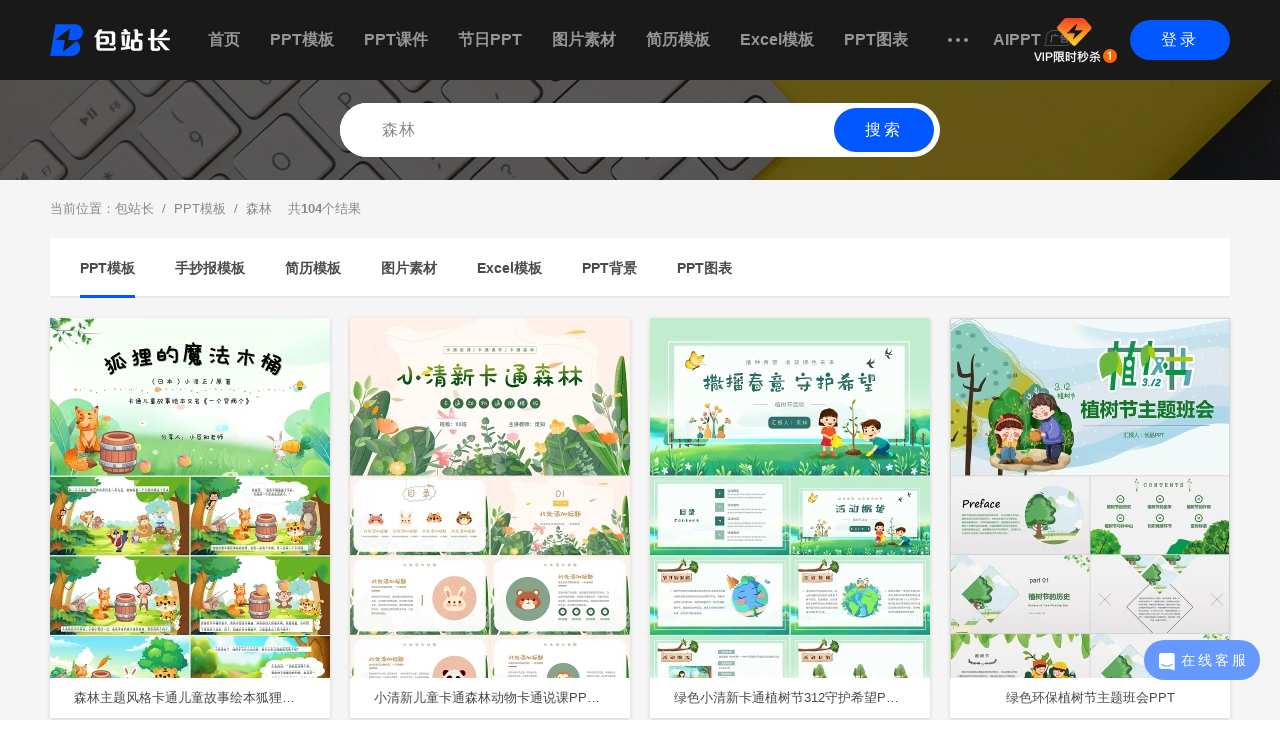

--- FILE ---
content_type: text/html;charset=utf-8
request_url: https://www.511doc.com/ppttag/senlin/
body_size: 7593
content:

<!DOCTYPE html> <html lang="en"> <head> <meta charset="UTF-8"> <title>森林PPT模板 - 包站长</title> <meta name="keywords" content="森林PPT" /> <meta name="description" content="包站长提供精美优秀的森林PPT模板，森林PPT背景，森林PPT素材下载。更多关于森林主题PPT模板，就来包站长PPT模板网。" /> <link rel="stylesheet" href="//static.511doc.com/css/global.v1.0.1.css" /> <link rel="stylesheet" href="//static.511doc.com/css/search.v1.1.0.css" /> <script type="text/javascript" src="//static.511doc.com/js/global.v1.0.8.js"></script></head> <body><script type="text/javascript">var bzz = {};bzz.PageCode		= '120';bzz.startLoadTime	= (new Date()).getTime();bzz.exeTime			= '0';bzz.url				= 'https://www.511doc.com/ppttag/senlin/';bzz.refer			= '';bzz.pid				= '0';</script> <!--top_nav_style:空或1：显示分类导航2：显示搜索框3：输出自定义标题--><!--头部(公共) start--> <link rel="stylesheet" href="//static.511doc.com/css/top.v1.0.7.css" /> <div id="top" class="top fn16"> <div id="top-content" class="top-content center pr"> <a href="//www.511doc.com/" class="block pa top-logo-a" ><img src="//static.511doc.com/images/logo@2x.png" alt="包站长" wdith="120" height="32" /></a> <!--top_nav_style = 1--><ul class="top-nav iblock"> <li class="top-nav-li" ><a href="//www.511doc.com/">首页</a></li> <li class="top-nav-li" ><a href="//www.511doc.com/pptmuban/">PPT模板</a></li> <li class="top-nav-li" ><a href="//www.511doc.com/pptkejian/">PPT课件</a></li> <li class="top-nav-li" ><a href="//www.511doc.com/pptjieri/">节日PPT</a></li> <li class="top-nav-li" ><a href="//www.511doc.com/tupian/">图片素材</a><!--<i class="tupian-free">免费</i>--></li> <li class="top-nav-li" ><a href="//www.511doc.com/jianli/">简历模板</a></li> <li class="top-nav-li" ><a href="//www.511doc.com/biaoge/">Excel模板</a></li> <li class="top-nav-li" ><a href="//www.511doc.com/ppttubiao/">PPT图表</a></li> <!--			<li class="top-nav-li" ><a href="/?m=Location&href=https://www.51mo.com/photos/" target="_blank">版权图片</a></li>--> <li class="top-nav-li dots"> <a href="javascript:void(0);">&nbsp;</a> <div class="more-category-box pa"> <div class="top-nav-jiantou"></div> <ul> <!--						<li><a href="//www.511doc.com/ppttubiao/">PPT图表</a></li>--> <li><a href="//www.511doc.com/shouchaobao/">手抄报模板</a></li> <li><a href="//www.511doc.com/pptbeijing/">PPT背景</a></li> </ul> </div> </li> <li class="top-nav-li" ><a href="https://www.molishe.com/aippt/?from=511doc&fromPage=header">AIPPT<img style="transform: translateY(1px);padding-left: 3px" width="32" src='//static.511doc.com/images/511doc-head-ad.png' /></a></li> </ul> <!--top_nav_style = 2--><div class="top-user-img-box-vip pa" style="margin-right: 60px;"> <a target="_blank"  href="//www.511doc.com/?m=Pay&a=pay&t=0"><img src="//static.511doc.com/images/top/icon-toubuVIP@2x.png" width="83px" alt=""></a> </div><!--登录按钮--> <a href="javascript:;" onclick="layerOpen('https://www.511doc.com/?m=LoginLayer&ajax=1&pid=',{'width':'400px','height':'300px'})" class="bzz-btn btn-login pa">登录</a></div> </div> <!--头部(公共) end--> <!--///////////////////////////////////////////////////////////--><script type="text/javascript">bzz.keyword         = "森林";bzz.keyword_id      = "0";bzz.search_result   = "104";</script> <!--页面主体 start--> <div id="main" class="main oh"> <!--search-box--> <div class="search-box banner-search-box pr"><link rel="stylesheet" href="//static.511doc.com/css/search-input.v1.0.2.css"> <div class="search-input-box pa"> <input type="text" class="search-input" id="search-keyword" placeholder="请输入关键词" data-plate-id="1" value="森林" /> <a href="javascript:void(0);" class="bzz-btn banner-search-btn pa">搜索</a></div></div> <div class="main-content"> <div class="category-nav"> <div class="bread-crumb">当前位置：<a href="/">包站长</a>&nbsp;&nbsp;/&nbsp;&nbsp;<a href="//www.511doc.com/pptmuban/">PPT模板</a>&nbsp;&nbsp;/&nbsp;&nbsp;森林&nbsp;&nbsp;&nbsp;&nbsp;共<b>104</b>个结果</div><link rel="stylesheet" href="//static.511doc.com/css/commonCategory.v1.0.4.css" /> <div class="category-box oh"> <div class="category-master-box"> <ul><!--搜索页切换分类--> <li class="on" > <a  href="//www.511doc.com/ppttag/senlin/" >PPT模板</a> <div class="nav-underline"></div> </li><!--搜索页切换分类--> <li  > <a  href="//www.511doc.com/shouchaobaotag/senlin/" >手抄报模板</a> <div class="nav-underline"></div> </li><!--搜索页切换分类--> <li  > <a  href="//www.511doc.com/jianlitag/senlin/" >简历模板</a> <div class="nav-underline"></div> </li><!--搜索页切换分类--> <li  > <a  href="//www.511doc.com/tupiantag/senlin/" >图片素材</a> <div class="nav-underline"></div> </li><!--搜索页切换分类--> <li  > <a  href="//www.511doc.com/biaogetag/senlin/" >Excel模板</a> <div class="nav-underline"></div> </li><!--搜索页切换分类--> <li  > <a  href="//www.511doc.com/ppttag/n-beijing/senlin.html" >PPT背景</a> <div class="nav-underline"></div> </li><!--搜索页切换分类--> <li  > <a  href="//www.511doc.com/ppttag/n-tubiao/senlin.html" >PPT图表</a> <div class="nav-underline"></div> </li></ul> </div></div></div> <!--拼团导航--> <!--<a href="//www.511doc.com/?m=tuangou" target="_blank"> <div class="groupbuy-nav" onclick="goPinTuan('category_search')"> </div> </a>-->	<link rel="stylesheet" href="//static.511doc.com/css/pic-item-list.v1.0.8.css" /><div class="pic-item-list oh"><ul><li class="pic-item-box pic-item1-box" data-id="511201"> <a target="_blank" href="//www.511doc.com/ppt/511201.html"> <div class="pic-item-image pr"> <div class="pic-hover-mask pa opacity-7 none"></div> <div class="pic-item-btn pa none"> <object><a href="//www.511doc.com/download_2_511201.html" target="_blank" class="bzz-btn pic-item-list-download-btn pa">立即下载</a></object> <object><a href="javascript:;" onclick="collect(511201,2,this)" class="bzz-btn pic-item-list-fav-btn pa">&nbsp;</a></object> </div><!--使用异步加载--> <span> <img class="lazyload" data-original="//img-bs.511doc.com/preview/templet/00/00/74/63/T-746334-8DF60EAB.jpg?x-bd-image-process=resize,m_lfit,w_280" src="//static.511doc.com/images/lazy-blank.png" alt="森林主题风格卡通儿童故事绘本狐狸的魔法木桶静态课件PPT我是一只小兔子儿童绘本" /> </span></div> </a> <input type="hidden" class="pr-data" data-weight="26.670" data-pr="516.060"  data-expr="542.730" /> <a class="pic-title-box pic-title overflow-text" href="//www.511doc.com/ppt/511201.html" target="_blank">森林主题风格卡通儿童故事绘本狐狸的魔法木桶静态课件PPT我是一只小兔子儿童绘本</a> </li><li class="pic-item-box pic-item1-box" data-id="519127"> <a target="_blank" href="//www.511doc.com/ppt/519127.html"> <div class="pic-item-image pr"> <div class="pic-hover-mask pa opacity-7 none"></div> <div class="pic-item-btn pa none"> <object><a href="//www.511doc.com/download_2_519127.html" target="_blank" class="bzz-btn pic-item-list-download-btn pa">立即下载</a></object> <object><a href="javascript:;" onclick="collect(519127,2,this)" class="bzz-btn pic-item-list-fav-btn pa">&nbsp;</a></object> </div><!--使用异步加载--> <span> <img class="lazyload" data-original="//img-bs.511doc.com/preview/templet/00/00/77/60/T-776002-72170A65.jpg?x-bd-image-process=resize,m_lfit,w_280" src="//static.511doc.com/images/lazy-blank.png" alt="小清新儿童卡通森林动物卡通说课PPT模板" /> </span></div> </a> <input type="hidden" class="pr-data" data-weight="26.910" data-pr="295.020"  data-expr="321.930" /> <a class="pic-title-box pic-title overflow-text" href="//www.511doc.com/ppt/519127.html" target="_blank">小清新儿童卡通森林动物卡通说课PPT模板</a> </li><li class="pic-item-box pic-item1-box" data-id="519523"> <a target="_blank" href="//www.511doc.com/ppt/519523.html"> <div class="pic-item-image pr"> <div class="pic-hover-mask pa opacity-7 none"></div> <div class="pic-item-btn pa none"> <object><a href="//www.511doc.com/download_3_519523.html" target="_blank" class="bzz-btn pic-item-list-download-btn pa">立即下载</a></object> <object><a href="javascript:;" onclick="collect(519523,3,this)" class="bzz-btn pic-item-list-fav-btn pa">&nbsp;</a></object> </div><!--使用异步加载--> <span> <img class="lazyload" data-original="//img-bs.511doc.com/preview/templet/00/00/78/06/T-780673-4DB4A2E2.jpg?x-bd-image-process=resize,m_lfit,w_280" src="//static.511doc.com/images/lazy-blank.png" alt="绿色小清新卡通植树节312守护希望PPT模板" /> </span></div> </a> <input type="hidden" class="pr-data" data-weight="16.210" data-pr="264.630"  data-expr="280.840" /> <a class="pic-title-box pic-title overflow-text" href="//www.511doc.com/ppt/519523.html" target="_blank">绿色小清新卡通植树节312守护希望PPT模板</a> </li><li class="pic-item-box pic-item1-box" data-id="202388"> <a target="_blank" href="//www.511doc.com/ppt/202388.html"> <div class="pic-item-image pr"> <div class="pic-hover-mask pa opacity-7 none"></div> <div class="pic-item-btn pa none"> <object><a href="//www.511doc.com/download_3_202388.html" target="_blank" class="bzz-btn pic-item-list-download-btn pa">立即下载</a></object> <object><a href="javascript:;" onclick="collect(202388,3,this)" class="bzz-btn pic-item-list-fav-btn pa">&nbsp;</a></object> </div><!--使用异步加载--> <span> <img class="lazyload" data-original="//img-bs.511doc.com/Templet/00/24/19/86/241986_edf5916473171c14f013771edd8aa9db_1365x.jpg?x-bd-image-process=resize,m_lfit,w_280" src="//static.511doc.com/images/lazy-blank.png" alt="绿色环保植树节主题班会PPT" /> </span></div> </a> <input type="hidden" class="pr-data" data-weight="16.210" data-pr="264.360"  data-expr="280.570" /> <a class="pic-title-box pic-title overflow-text" href="//www.511doc.com/ppt/202388.html" target="_blank">绿色环保植树节主题班会PPT</a> </li><li class="pic-item-box pic-item1-box" data-id="509044"> <a target="_blank" href="//www.511doc.com/ppt/509044.html"> <div class="pic-item-image pr"> <div class="pic-hover-mask pa opacity-7 none"></div> <div class="pic-item-btn pa none"> <object><a href="//www.511doc.com/download_2_509044.html" target="_blank" class="bzz-btn pic-item-list-download-btn pa">立即下载</a></object> <object><a href="javascript:;" onclick="collect(509044,2,this)" class="bzz-btn pic-item-list-fav-btn pa">&nbsp;</a></object> </div><!--使用异步加载--> <span> <img class="lazyload" data-original="//img-bs.511doc.com/preview/templet/00/00/73/27/T-732781-CE2A2EFF.jpg?x-bd-image-process=resize,m_lfit,w_280" src="//static.511doc.com/images/lazy-blank.png" alt="简约人教版语文五年级上册教学课件说课通用PPT模板" /> </span></div> </a> <input type="hidden" class="pr-data" data-weight="16.210" data-pr="254.040"  data-expr="270.250" /> <a class="pic-title-box pic-title overflow-text" href="//www.511doc.com/ppt/509044.html" target="_blank">简约人教版语文五年级上册教学课件说课通用PPT模板</a> </li><li class="pic-item-box pic-item1-box miz-ad"> <div class="item-box-mizPPT" data-url="https%3A%2F%2Fwww.51miz.com%2Fs-ppt%2F%E6%A3%AE%E6%9E%97.html%3Ffrom%3D511doc%26fromPage%3Dsearch"> <div class="img-box"> <img alt="" title="" class="lazyload" src="//static.511doc.com/image/lz.gif" data-original="//imgs-qn.51miz.com/preview/templet/00/00/91/10/T-911070-69CAAFDA.jpg?imageMogr2/format/webp|imageMogr2/thumbnail/280x"/> </div> <div class="search-word-box"> <span class="search-word-download" href="javascript:;" target="_blank">更多精选</span> </div> <div class="re">广告</div> </div> </li><li class="pic-item-box pic-item1-box miz-ad"> <div class="item-box-mizPPT" data-url="https%3A%2F%2Fwww.51miz.com%2Fs-ppt%2F%E6%A3%AE%E6%9E%97.html%3Ffrom%3D511doc%26fromPage%3Dsearch"> <div class="img-box"> <img alt="" title="" class="lazyload" src="//static.511doc.com/image/lz.gif" data-original="//imgs-qn.51miz.com/preview/templet/00/00/91/07/T-910719-AC091365.jpg?imageMogr2/format/webp|imageMogr2/thumbnail/280x"/> </div> <div class="search-word-box"> <span class="search-word-download" href="javascript:;" target="_blank">更多精选</span> </div> <div class="re">广告</div> </div> </li><li class="pic-item-box pic-item1-box" data-id="528798"> <a target="_blank" href="//www.511doc.com/ppt/528798.html"> <div class="pic-item-image pr"> <div class="pic-hover-mask pa opacity-7 none"></div> <div class="pic-item-btn pa none"> <object><a href="//www.511doc.com/download_2_528798.html" target="_blank" class="bzz-btn pic-item-list-download-btn pa">立即下载</a></object> <object><a href="javascript:;" onclick="collect(528798,2,this)" class="bzz-btn pic-item-list-fav-btn pa">&nbsp;</a></object> </div><!--使用异步加载--> <span> <img class="lazyload" data-original="//img-bs.511doc.com/preview/templet/00/00/88/03/T-880352-B57D5573.jpg?x-bd-image-process=resize,m_lfit,w_280" src="//static.511doc.com/images/lazy-blank.png" alt="绿色清新水彩卡通奇妙的动物认识动物动态PPT" /> </span></div> </a> <input type="hidden" class="pr-data" data-weight="16.210" data-pr="236.390"  data-expr="252.600" /> <a class="pic-title-box pic-title overflow-text" href="//www.511doc.com/ppt/528798.html" target="_blank">绿色清新水彩卡通奇妙的动物认识动物动态PPT</a> </li><li class="pic-item-box pic-item1-box" data-id="200925"> <a target="_blank" href="//www.511doc.com/ppt/200925.html"> <div class="pic-item-image pr"> <div class="pic-hover-mask pa opacity-7 none"></div> <div class="pic-item-btn pa none"> <object><a href="//www.511doc.com/download_1_200925.html" target="_blank" class="bzz-btn pic-item-list-download-btn pa">立即下载</a></object> <object><a href="javascript:;" onclick="collect(200925,1,this)" class="bzz-btn pic-item-list-fav-btn pa">&nbsp;</a></object> </div><!--使用异步加载--> <span> <img class="lazyload" data-original="//img-bs.511doc.com/Templet/00/15/75/21/157521_93dab1d9b0c032a6f25294f6148a7f50_1365x.jpg?x-bd-image-process=resize,m_lfit,w_280" src="//static.511doc.com/images/lazy-blank.png" alt="绿色环保从我做起环境保护环保教育卡通精美PPT模板" /> </span></div> </a> <input type="hidden" class="pr-data" data-weight="16.210" data-pr="234.440"  data-expr="250.650" /> <a class="pic-title-box pic-title overflow-text" href="//www.511doc.com/ppt/200925.html" target="_blank">绿色环保从我做起环境保护环保教育卡通精美PPT模板</a> </li><li class="pic-item-box pic-item1-box" data-id="531281"> <a target="_blank" href="//www.511doc.com/ppt/531281.html"> <div class="pic-item-image pr"> <div class="pic-hover-mask pa opacity-7 none"></div> <div class="pic-item-btn pa none"> <object><a href="//www.511doc.com/download_1_531281.html" target="_blank" class="bzz-btn pic-item-list-download-btn pa">立即下载</a></object> <object><a href="javascript:;" onclick="collect(531281,1,this)" class="bzz-btn pic-item-list-fav-btn pa">&nbsp;</a></object> </div><!--使用异步加载--> <span> <img class="lazyload" data-original="//img-bs.511doc.com/preview/templet/00/00/90/80/T-908063-4FD72F49.jpg?x-bd-image-process=resize,m_lfit,w_280" src="//static.511doc.com/images/lazy-blank.png" alt="高级感欧美风森林云雾缭绕商业项目计划书PPT" /> </span></div> </a> <input type="hidden" class="pr-data" data-weight="26.670" data-pr="211.610"  data-expr="238.280" /> <a class="pic-title-box pic-title overflow-text" href="//www.511doc.com/ppt/531281.html" target="_blank">高级感欧美风森林云雾缭绕商业项目计划书PPT</a> </li><li class="pic-item-box pic-item1-box" data-id="237387"> <a target="_blank" href="//www.511doc.com/ppt/237387.html"> <div class="pic-item-image pr"> <div class="pic-hover-mask pa opacity-7 none"></div> <div class="pic-item-btn pa none"> <object><a href="//www.511doc.com/download_2_237387.html" target="_blank" class="bzz-btn pic-item-list-download-btn pa">立即下载</a></object> <object><a href="javascript:;" onclick="collect(237387,2,this)" class="bzz-btn pic-item-list-fav-btn pa">&nbsp;</a></object> </div><!--使用异步加载--> <span> <img class="lazyload" data-original="//img-bs.511doc.com/Templet/00/15/85/12/158512_d4a6f940aa1d3933b579d303d4e99a82_1365x.jpg?x-bd-image-process=resize,m_lfit,w_280" src="//static.511doc.com/images/lazy-blank.png" alt="绿色卡通森林防火人人有责小学生安全主题教育班会动态PPT模板" /> </span></div> </a> <input type="hidden" class="pr-data" data-weight="27.280" data-pr="207.420"  data-expr="234.700" /> <a class="pic-title-box pic-title overflow-text" href="//www.511doc.com/ppt/237387.html" target="_blank">绿色卡通森林防火人人有责小学生安全主题教育班会动态PPT模板</a> </li><li class="pic-item-box pic-item1-box" data-id="532096"> <a target="_blank" href="//www.511doc.com/ppt/532096.html"> <div class="pic-item-image pr"> <div class="pic-hover-mask pa opacity-7 none"></div> <div class="pic-item-btn pa none"> <object><a href="//www.511doc.com/download_2_532096.html" target="_blank" class="bzz-btn pic-item-list-download-btn pa">立即下载</a></object> <object><a href="javascript:;" onclick="collect(532096,2,this)" class="bzz-btn pic-item-list-fav-btn pa">&nbsp;</a></object> </div><!--使用异步加载--> <span> <img class="lazyload" data-original="//img-bs.511doc.com/preview/templet/00/00/91/17/T-911733-47E5666E.jpg?x-bd-image-process=resize,m_lfit,w_280" src="//static.511doc.com/images/lazy-blank.png" alt="手绘插画风同描生态之美共建生态家园生态文明宣传培训课件PPT" /> </span></div> </a> <input type="hidden" class="pr-data" data-weight="16.210" data-pr="212.780"  data-expr="228.990" /> <a class="pic-title-box pic-title overflow-text" href="//www.511doc.com/ppt/532096.html" target="_blank">手绘插画风同描生态之美共建生态家园生态文明宣传培训课件PPT</a> </li><li class="pic-item-box pic-item1-box" data-id="200921"> <a target="_blank" href="//www.511doc.com/ppt/200921.html"> <div class="pic-item-image pr"> <div class="pic-hover-mask pa opacity-7 none"></div> <div class="pic-item-btn pa none"> <object><a href="//www.511doc.com/download_1_200921.html" target="_blank" class="bzz-btn pic-item-list-download-btn pa">立即下载</a></object> <object><a href="javascript:;" onclick="collect(200921,1,this)" class="bzz-btn pic-item-list-fav-btn pa">&nbsp;</a></object> </div><!--使用异步加载--> <span> <img class="lazyload" data-original="//img-bs.511doc.com/Templet/00/15/82/78/158278_e6985b9630c2f4e21251aee8fcce3a85_1365x.jpg?x-bd-image-process=resize,m_lfit,w_280" src="//static.511doc.com/images/lazy-blank.png" alt="环境保护共享文明环保公益绿色小清晰手绘风主题班会PPT" /> </span></div> </a> <input type="hidden" class="pr-data" data-weight="16.210" data-pr="209.490"  data-expr="225.700" /> <a class="pic-title-box pic-title overflow-text" href="//www.511doc.com/ppt/200921.html" target="_blank">环境保护共享文明环保公益绿色小清晰手绘风主题班会PPT</a> </li><li class="pic-item-box pic-item1-box" data-id="519055"> <a target="_blank" href="//www.511doc.com/ppt/519055.html"> <div class="pic-item-image pr"> <div class="pic-hover-mask pa opacity-7 none"></div> <div class="pic-item-btn pa none"> <object><a href="//www.511doc.com/download_2_519055.html" target="_blank" class="bzz-btn pic-item-list-download-btn pa">立即下载</a></object> <object><a href="javascript:;" onclick="collect(519055,2,this)" class="bzz-btn pic-item-list-fav-btn pa">&nbsp;</a></object> </div><!--使用异步加载--> <span> <img class="lazyload" data-original="//img-bs.511doc.com/preview/templet/00/00/77/51/T-775123-CE9163C1.jpg?x-bd-image-process=resize,m_lfit,w_280" src="//static.511doc.com/images/lazy-blank.png" alt="教师说课绿色儿童小清新卡通动物森林卡通说课通用PPT模板" /> </span></div> </a> <input type="hidden" class="pr-data" data-weight="26.910" data-pr="198.020"  data-expr="224.930" /> <a class="pic-title-box pic-title overflow-text" href="//www.511doc.com/ppt/519055.html" target="_blank">教师说课绿色儿童小清新卡通动物森林卡通说课通用PPT模板</a> </li><li class="pic-item-box pic-item1-box" data-id="498336"> <a target="_blank" href="//www.511doc.com/ppt/498336.html"> <div class="pic-item-image pr"> <div class="pic-hover-mask pa opacity-7 none"></div> <div class="pic-item-btn pa none"> <object><a href="//www.511doc.com/download_2_498336.html" target="_blank" class="bzz-btn pic-item-list-download-btn pa">立即下载</a></object> <object><a href="javascript:;" onclick="collect(498336,2,this)" class="bzz-btn pic-item-list-fav-btn pa">&nbsp;</a></object> </div><!--使用异步加载--> <span> <img class="lazyload" data-original="//img-bs.511doc.com/preview/templet/00/00/58/53/T-585349-6B06A047.jpg?x-bd-image-process=resize,m_lfit,w_280" src="//static.511doc.com/images/lazy-blank.png" alt="唯美梦幻手绘插画森林与鹿视频背景小清新动物日卡通说课PPT" /> </span></div> </a> <input type="hidden" class="pr-data" data-weight="26.670" data-pr="195.360"  data-expr="222.030" /> <a class="pic-title-box pic-title overflow-text" href="//www.511doc.com/ppt/498336.html" target="_blank">唯美梦幻手绘插画森林与鹿视频背景小清新动物日卡通说课PPT</a> </li><li class="pic-item-box pic-item1-box" data-id="528788"> <a target="_blank" href="//www.511doc.com/ppt/528788.html"> <div class="pic-item-image pr"> <div class="pic-hover-mask pa opacity-7 none"></div> <div class="pic-item-btn pa none"> <object><a href="//www.511doc.com/download_2_528788.html" target="_blank" class="bzz-btn pic-item-list-download-btn pa">立即下载</a></object> <object><a href="javascript:;" onclick="collect(528788,2,this)" class="bzz-btn pic-item-list-fav-btn pa">&nbsp;</a></object> </div><!--使用异步加载--> <span> <img class="lazyload" data-original="//img-bs.511doc.com/preview/templet/00/00/88/02/T-880270-09DA1967.jpg?x-bd-image-process=resize,m_lfit,w_280" src="//static.511doc.com/images/lazy-blank.png" alt="蓝色卡通认识动物奇妙的动物世界主题PPT模板" /> </span></div> </a> <input type="hidden" class="pr-data" data-weight="16.210" data-pr="193.750"  data-expr="209.960" /> <a class="pic-title-box pic-title overflow-text" href="//www.511doc.com/ppt/528788.html" target="_blank">蓝色卡通认识动物奇妙的动物世界主题PPT模板</a> </li><li class="pic-item-box pic-item1-box" data-id="519011"> <a target="_blank" href="//www.511doc.com/ppt/519011.html"> <div class="pic-item-image pr"> <div class="pic-hover-mask pa opacity-7 none"></div> <div class="pic-item-btn pa none"> <object><a href="//www.511doc.com/download_2_519011.html" target="_blank" class="bzz-btn pic-item-list-download-btn pa">立即下载</a></object> <object><a href="javascript:;" onclick="collect(519011,2,this)" class="bzz-btn pic-item-list-fav-btn pa">&nbsp;</a></object> </div><!--使用异步加载--> <span> <img class="lazyload" data-original="//img-bs.511doc.com/preview/templet/00/00/77/47/T-774719-B0967770.jpg?x-bd-image-process=resize,m_lfit,w_280" src="//static.511doc.com/images/lazy-blank.png" alt="绿色儿童小清新卡通说课卡通森林动物通用PPT模板" /> </span></div> </a> <input type="hidden" class="pr-data" data-weight="27.150" data-pr="178.420"  data-expr="205.570" /> <a class="pic-title-box pic-title overflow-text" href="//www.511doc.com/ppt/519011.html" target="_blank">绿色儿童小清新卡通说课卡通森林动物通用PPT模板</a> </li><li class="pic-item-box pic-item1-box" data-id="526916"> <a target="_blank" href="//www.511doc.com/ppt/526916.html"> <div class="pic-item-image pr"> <div class="pic-hover-mask pa opacity-7 none"></div> <div class="pic-item-btn pa none"> <object><a href="//www.511doc.com/download_3_526916.html" target="_blank" class="bzz-btn pic-item-list-download-btn pa">立即下载</a></object> <object><a href="javascript:;" onclick="collect(526916,3,this)" class="bzz-btn pic-item-list-fav-btn pa">&nbsp;</a></object> </div><!--使用异步加载--> <span> <img class="lazyload" data-original="//img-bs.511doc.com/preview/templet/00/00/84/77/T-847711-0F9189AB.jpg?x-bd-image-process=resize,m_lfit,w_280" src="//static.511doc.com/images/lazy-blank.png" alt="紫色卡通小清新动物森林儿童成长相册纪念册" /> </span></div> </a> <input type="hidden" class="pr-data" data-weight="16.210" data-pr="186.870"  data-expr="203.080" /> <a class="pic-title-box pic-title overflow-text" href="//www.511doc.com/ppt/526916.html" target="_blank">紫色卡通小清新动物森林儿童成长相册纪念册</a> </li><li class="pic-item-box pic-item1-box" data-id="238786"> <a target="_blank" href="//www.511doc.com/ppt/238786.html"> <div class="pic-item-image pr"> <div class="pic-hover-mask pa opacity-7 none"></div> <div class="pic-item-btn pa none"> <object><a href="//www.511doc.com/download_2_238786.html" target="_blank" class="bzz-btn pic-item-list-download-btn pa">立即下载</a></object> <object><a href="javascript:;" onclick="collect(238786,2,this)" class="bzz-btn pic-item-list-fav-btn pa">&nbsp;</a></object> </div><!--使用异步加载--> <span> <img class="lazyload" data-original="//img-bs.511doc.com/Templet/00/16/74/20/167420_a78b753e7b3a3da0ea43f50f950dac6e_1365x.jpg?x-bd-image-process=resize,m_lfit,w_280" src="//static.511doc.com/images/lazy-blank.png" alt="卡通小清新世界动物日珍稀动物中小学通用动态课件" /> </span></div> </a> <input type="hidden" class="pr-data" data-weight="16.210" data-pr="183.920"  data-expr="200.130" /> <a class="pic-title-box pic-title overflow-text" href="//www.511doc.com/ppt/238786.html" target="_blank">卡通小清新世界动物日珍稀动物中小学通用动态课件</a> </li><li class="pic-item-box pic-item1-box" data-id="491047"> <a target="_blank" href="//www.511doc.com/ppt/491047.html"> <div class="pic-item-image pr"> <div class="pic-hover-mask pa opacity-7 none"></div> <div class="pic-item-btn pa none"> <object><a href="//www.511doc.com/download_3_491047.html" target="_blank" class="bzz-btn pic-item-list-download-btn pa">立即下载</a></object> <object><a href="javascript:;" onclick="collect(491047,3,this)" class="bzz-btn pic-item-list-fav-btn pa">&nbsp;</a></object> </div><!--使用异步加载--> <span> <img class="lazyload" data-original="//img-bs.511doc.com/preview/templet/00/00/43/65/T-436529-7C78681A.jpg?x-bd-image-process=resize,m_lfit,w_280" src="//static.511doc.com/images/lazy-blank.png" alt="绿色清新大气世界森林日宣传宣讲动态PPT模板" /> </span></div> </a> <input type="hidden" class="pr-data" data-weight="27.150" data-pr="165.190"  data-expr="192.340" /> <a class="pic-title-box pic-title overflow-text" href="//www.511doc.com/ppt/491047.html" target="_blank">绿色清新大气世界森林日宣传宣讲动态PPT模板</a> </li></ul><script>/*统计进入下载页*/$.ajax({url:'https://api-sz.51miz.com/index.php?m=ad&a=addPage',type:'post',data:{userid:'0',usertoken:"20260115_59761044_402498360",page:"search",from:'511doc',token:'1e108e14nDIcmvGWzTqpLbOMRmsr/hc4KWDiE8i+VUeAzuhsBZ5CrCM'},});</script> </div>
<div class="page-num-box"><div><span class='on'>1</span><a href='//www.511doc.com/ppttag/senlin/list-2.html' mynum='2'>2</a><a href='//www.511doc.com/ppttag/senlin/list-3.html' mynum='3'>3</a><a href='//www.511doc.com/ppttag/senlin/list-4.html' mynum='4'>4</a><a href='//www.511doc.com/ppttag/senlin/list-5.html' mynum='5'>5</a><a href='//www.511doc.com/ppttag/senlin/list-6.html' mynum='6'>6</a><a href='//www.511doc.com/ppttag/senlin/list-2.html'  class='nextlast' mynum='2'>&nbsp;</a></div></div> <!--推荐start--><!--有搜索结果 推荐魔力设的摄影图内容--> <link rel="stylesheet" href="//static.511doc.com/css/51mo-recommed-photo.v1.0.1.css" /> <script src="//static.511doc.com/js/jquery.flex-images.min.js"></script> <script>var MoData = {"SearchWord":"森林","PageType":"search"};</script> <script src="//static.511doc.com/js/51mo-recommed-photo.v1.0.4.js"></script> <div class="recommed-flex none"> <div class="recommed-flex-title">更多版权图片由&nbsp;&nbsp;<span class="mo-text"><i class="icon-51mo-logo"></i>&nbsp;&nbsp;&nbsp;&nbsp;&nbsp;魔力设</span>&nbsp;&nbsp;推荐&nbsp;&nbsp;</div> <div class="flex-images"> <a href="" target="_blank" class="flex-images-more"> <div class="more"> <div class="more-zz"></div> <div class="icon-more"></div> <div class="more-text">查看更多</div> </div> </a> </div> </div><!--推荐end--> </div> </div> <!--拼团右侧导航--> <!--页面主体 end--><!--///////////////////////////////////////////////////////////--> <!--底部(公共) start--> <link rel="stylesheet" href="//static.511doc.com/css/bottom.v1.0.4.css" /> <div id="bottom" class="bottom pr"> <div id="bottom-content" class="bottom-content fn14">Copyright &copy; 2026 包站长 All Rights Reserved · <a href="https://beian.miit.gov.cn/#/Integrated/index" target="_blank" rel="nofollow">沪ICP备16055192号-2</a>&nbsp;&nbsp;&nbsp;&nbsp;&nbsp;&nbsp;地址:上海市浦东新区康威路739号15幢三层&nbsp;&nbsp;&nbsp;&nbsp;&nbsp;&nbsp;<a href="//www.511doc.com/?m=Info&a=aboutus" target="_blank" rel="nofollow">关于我们</a>&nbsp;&nbsp;&nbsp;&nbsp;&nbsp;&nbsp;<a href="//www.511doc.com/?m=Info&a=agreement" target="_blank" rel="nofollow">注册协议</a>&nbsp;&nbsp;&nbsp;&nbsp;&nbsp;&nbsp;<a href="//www.511doc.com/?m=Info&a=copyright" target="_blank" rel="nofollow">版权声明</a>&nbsp;&nbsp;&nbsp;&nbsp;&nbsp;&nbsp;<a href="//www.511doc.com/sitemap.html" target="_blank">网站地图</a>&nbsp;&nbsp;&nbsp;&nbsp;&nbsp;&nbsp;<a href="//www.511doc.com/tag/" target="_blank">PPT标签</a> </div> <div style="width:100%;height:30px;line-height:30px;text-align:center;color:#959595;position:absolute;left:0px;bottom:10px;">上海觅知网络科技有限公司</div> </div> <!--底部(公共) end--> <!--侧栏--> <div class="web-right-sider oh back2-box"> <a href="javascript:void(0);" rel="nofollow" class="bzz-btn back2top">&nbsp;</a> </div> <div class="web-right-sider oh"> <a style="cursor:pointer;" target="_blank" rel="nofollow" class="bzz-btn contact-us"> <img src="//static.511doc.com//images/chat@2x.png" alt="" width="16px"> <div class="contact-us-kefu">在线客服</div> </a> </div> <script>$(".contact-us").click(function(){window.open('//www.511doc.com/index.php?m=Chat','','width=500,height=600,Resizable=yes,top=225,left=550');});/*团购活动下线if (bzz.PageCode != 0 && (bzz.PageCode == '100' || bzz.PageCode == '110' || bzz.PageCode == '120' || bzz.PageCode == '130')) {if ("0" != "1" && "0" != "1" && "" != "2026-01-15") {layerOpen('//www.511doc.com/?m=Tuangou&ajax=1', {"closeBtn": 0, 'skin': 'left','anim':-1});}if ("0" != "1" && "0" != "1") {layerOpen('//www.511doc.com/?m=Tuangou&a=right&ajax=1', {"closeBtn": 0, 'skin': 'right','anim':-1});}}*/</script><template id="molishe-advertisement-card"> <li class="pic-item-box pic-item1-box molishe-card" data-id="10055229"> <div class="swe-div"> <a href="https://www.molishe.com/aippt/?from=511doc&fromPage=search" rel="nofollow" target="_blank" class="pr picBox-a"> <span> <img class="cover" width="280px" height="413px" src="//static.511doc.com/images/511doc-search-ad.png"alt="无合适PPT模板试试AI自动生成PPT" /> </span> </a> </div> <div class="button" onclick="window.open('https:\/\/www.molishe.com/aippt/?from=511doc&fromPage=search')"> <img class="search-ai-icon" src="https://static-qn.51miz.com/images/aippt/search-ai-icon.png" alt="无合适PPT模板试试AI自动生成PPT" />立即体验</div> </li> </template><script>$(() => {const listLength = Number('20') || 0;const molisheCard = $('#molishe-advertisement-card').html();const isNextPage = `<div><span class='on'>1</span><a href='//www.511doc.com/ppttag/senlin/list-2.html' mynum='2'>2</a><a href='//www.511doc.com/ppttag/senlin/list-3.html' mynum='3'>3</a><a href='//www.511doc.com/ppttag/senlin/list-4.html' mynum='4'>4</a><a href='//www.511doc.com/ppttag/senlin/list-5.html' mynum='5'>5</a><a href='//www.511doc.com/ppttag/senlin/list-6.html' mynum='6'>6</a><a href='//www.511doc.com/ppttag/senlin/list-2.html'  class='nextlast' mynum='2'>&nbsp;</a></div>`.indexOf('nextlast') > -1;const page = Number('0') || 1;const insetMolisheCard = (screenWidth) => {const column = screenWidth > 1500 ? 5 : 4;if (listLength > column) {if (page === 1) {if($('.pic-item-list').find('.molishe-card').length == 0) {$('.pic-item-list ul').children().eq(column).remove();$(molisheCard).insertBefore($('.pic-item-list ul').children().eq(column));}}}if (!isNextPage) {let firstIndex = column - 1;var molisheCardLast = molisheCard.replace('margin:0 20px 20px 0','margin:0 0px 20px 0');if (page === 1 && listLength - firstIndex > 4) {setTimeout(() => {$('.molishe-card').remove();$('.pic-item-list ul').children().last().remove();$('.pic-item-list ul').append($(molisheCardLast));}, 400);} else {setTimeout(() => {$('.molishe-card').remove();$('.pic-item-list ul').children().last().remove();$('.pic-item-list ul').append($(molisheCardLast));}, 400);}}};insetMolisheCard(window.innerWidth);$(window).resize((event) => {insetMolisheCard(event.target.innerWidth);});});</script><style>.pic-item-list .molishe-card {position: relative;}.pic-item-list .molishe-card .picBox-a {background-color: transparent;}.pic-item-list .molishe-card .cover {padding: 0;width: auto !important;margin: auto;}.pic-item-list .molishe-card .button {width: 74%;height: 40px;background-color: #6A70E9;position: absolute;bottom: 8px;left: 13%;border-radius: 8px;text-align: center;line-height: 40px;color: #fff;font-size: 14px;cursor: pointer;display: flex;align-items: center;justify-content: center;transition: all 0.2s;}.pic-item-list .molishe-card .button:hover {box-shadow: 0 4px 20px rgba(115, 113, 239, 0.5);}.pic-item-list .molishe-card .button .search-ai-icon {width: 20px !important;height: 20px !important;padding: 0;margin-left: 4px;}</style> <script type="text/javascript" src="//static.511doc.com/js/commonCategory.v1.0.1.js"></script> <!-- 去除横板51mo引流广告位 --> <!-- <script src="https://static.51mo.com/static/js/bannar-event.js"></script> --> <script>
    $(".item-box-mizPPT").click(function () {
        var urlData = $(this).attr('data-url');
        var url = "/?m=Location&href="+urlData;
        window.open(url);
    });
</script> <script></script> </body> </html>

--- FILE ---
content_type: text/css
request_url: https://static.511doc.com/css/pic-item-list.v1.0.8.css
body_size: 4624
content:
/*pic-item-box*/
.pic-item-box{width:280px;margin:10px;position:relative;box-shadow:0 1px 4px rgba(0,0,0,0.15);float:left;overflow:hidden;border:1px solid #e8e8e8\0;}
.pic-item-box .pic-hover-mask{width:100%;height:100%;top:0;left:0;background:#000}
.pic-item-box .pic-item-btn{width:100%;height:48px;top:50%;margin-top:-24px;}
.pic-item-box .pic-item-btn a{height:48px;line-height:48px;letter-spacing:1px;text-align:center;}
.pic-item-box .pic-item-btn .pic-item-list-download-btn{width:180px;border-radius:40px;left:20px;}
.pic-item-box .pic-item-btn .pic-item-list-fav-btn{border-radius:50%;width:48px;right:20px;background:url("../images/star.png") no-repeat center;background-color:#DDDDDD;}
.pic-item-box .pic-item-btn .pic-item-list-fav-btn.on{background-image:url("../images/stared.png");}
.pic-item-box .pic-item-image{text-align:center;}
.pic-item-box .pic-item-image span{display: table-cell;vertical-align: middle;}
.pic-item-box .pic-title-box{width:100%;height:40px;position:absolute;left:0px;bottom:0px;background:#fff;}
.pic-title{margin:0 auto;width:232px;height:40px;line-height:40px;font-size:13px;color:#4a4a4a;text-align: center;padding: 0 24px;}
.pic-item-box .pic-title:hover{color:#0057FF;}

/*pic-item1-box*/
.pic-item1-box{height:400px;}
.pic-item1-box .pic-item-image{height:360px;background:#fff;display: table;width:100%;}

/*pic-item2-box*/
.pic-item2-box{height:198px;}
.pic-item2-box .pic-item-image{height:158px;background:#fff;display: table;width:100%;}

/*pic-item3-box*/
.pic-item3-box{height:320px;}
.pic-item3-box .pic-item-image{height:280px;background:#fff;display: table;width:100%;}


/*miz 引流*/
.item-box-re{width:280px;position: relative;float:left;box-shadow: 0 2px 4px rgba(0,0,0,.2);background-color:#0057ff;cursor: pointer;}
.item-box-re-1 {height:400px;}
.item-box-re-2 {height:198px;}
.item-box-re-3 {height:320px;}

.miz-ad:hover{box-shadow: 0 4px 10px rgba(0,0,0,0.3);}
.img-box{padding: 5px;}

.item-box-re-1 .img-box img , .item-box-re-2 .img-box img {width: 125px;height: 125px;margin: 5px;float: left;}
.item-box-re-3 .img-box img {width: 125px;height: 125px;margin: 5px;margin-top:45px;float: left;}

.item-box-re-1 .search-word-box {clear: both;position: absolute;bottom: 20px;left: 20px;width: 240px;}
.item-box-re-2 .search-word-box {clear: both;position: absolute;bottom: 10px;left: 20px;width: 240px;}
.item-box-re-3 .search-word-box {clear: both;position: absolute;bottom: 30px;left: 20px;width: 240px;}

.item-box-re-1 .search-word-box .search-word , .item-box-re-2 .search-word-box .search-word , .item-box-re-3 .search-word-box .search-word{max-width: 240px;font-size: 13px;color: #ffffff;text-align: center;margin: 20px auto 6px;display: block;clear: both;}
.item-box-re-1 .search-word-box .search-word-download , .item-box-re-2 .search-word-box .search-word-download ,.item-box-re-3 .search-word-box .search-word-download{width: 160px;height: 40px;background-color: #fff;font-size: 15px;color:#4a4a4a;border:none;border-radius: 30px;display: block;clear: both;text-align: center;line-height: 40px;margin: 0 auto;box-shadow: 0 2px 8px rgba(0,0,0,0.25);}

.ad-icon{height:16px;width:30px;position: absolute;font-size:12px;color: rgba(255,255,255,0.6);background:rgba(0,0,0,0.1);text-align: center;border-radius: 2px;}
.item-box-re-1 .ad-icon{right: 6%;top: 62%;}
.item-box-re-2 .ad-icon{right: 6%;top: 57%;}
.item-box-re-3 .ad-icon{right: 6%;top: 48%;}

/*miz PPT引流*/
.item-box-mizPPT {width:280px;position: relative;float:left;box-shadow: 0 2px 4px rgba(0,0,0,.2);background-color:#0057ff;cursor: pointer;height: 400px;}
.item-box-mizPPT .img-box {padding: 12px;height: 332px;overflow: hidden;}
.item-box-mizPPT .img-box img{width: 256px;}
.item-box-mizPPT .search-word-box {clear: both;position: absolute;bottom: 14px;left: 20px;width: 240px;}
.item-box-mizPPT .search-word-box .search-word-download{width: 160px;height: 40px;background-color: #fff;font-size: 15px;color:#4a4a4a;border:none;border-radius: 30px;display: block;clear: both;text-align: center;line-height: 40px;margin: 0 auto;box-shadow: 0 2px 8px rgba(0,0,0,0.25);}
.item-box-mizPPT .re{width: 32px;height: 18px;border-radius: 3px;font-size: 12px;color: #fff;clear: both;text-align: center;line-height: 18px;opacity: 0.1;position: absolute;right: 10px;bottom: 25px;}


/*@media screen*/
@media screen and (min-width: 1px)
{
	.pic-item-box .pic-item-btn .pic-item-list-fav-btn{background-image:url("../images/star@2x.png");background-size:18px 17px;}
	.pic-item-box .pic-item-btn .pic-item-list-fav-btn.on{background-image:url("../images/stared@2x.png");background-size:18px 17px;}
}

--- FILE ---
content_type: text/css
request_url: https://static.511doc.com/css/bottom.v1.0.4.css
body_size: 1119
content:
/*bottom.css*/
#bottom{width:100%;height:120px;line-height:120px;background:#191919;text-align:center;color:#959595;clear:both;}
#bottom a{color:#959595;}
#bottom a:hover{color:#fff;}

/*web right sider*/
.web-right-sider{width:116px;height:40px;position:fixed;bottom:40px;right:20px;z-index:3}
.back2-box{margin-bottom: 48px;width: 40px;height:40px;position:fixed;bottom:40px;right:20px;}
.web-right-sider a{width:100%;height:100%;margin-bottom:10px;border-radius:20px;line-height: 40px;font-size: 14px;}
.web-right-sider .back2top{display:none;background:url("../images/back2top.png") no-repeat center;background-color:#DDDDDD;}

.web-right-sider .contact-us{background-color:#6699ff;}
.web-right-sider .contact-us:hover{background-color:#0057ff;}
.web-right-sider .contact-us .contact-us-kefu{display: inline-block;line-height: 40px;position: absolute;top: 0;right: 11px;}
.web-right-sider .contact-us img{margin-top: 11%;position: absolute;left: 15px;}

/*@media screen*/
@media screen and (min-width: 1px)
{
	.web-right-sider .back2top{background-image:url("../images/back2top@2x.png");background-size:14px 9px;}
}

--- FILE ---
content_type: application/javascript
request_url: https://static.511doc.com/js/51mo-recommed-photo.v1.0.4.js
body_size: 1477
content:
$(document).ready(function(){

	if(typeof(MoData.SearchWord) != "undefined")
	{
		function _recommed_flex()
		{
			$(".recommed-flex .flex-images").flexImages({rowHeight:140,container:'.item',truncate:true,maxRows:2});
	
			var lastItem    = $(".recommed-flex .flex-images .item:visible:last");
	
			var lastLeft    = lastItem.offset().left - lastItem.parent().offset().left;
			var lastTop     = lastItem.offset().top - lastItem.parent().offset().top;
	
			var lastWidth   = lastItem.width()+1;
			var lastHeight  = lastItem.height()+1;
	
			$(".recommed-flex .flex-images .more").css({"width":lastWidth+"px","height":lastHeight+"px","left":lastLeft+"px","top":lastTop+"px"});                          
		}

		$.getJSON("https://www.51mo.com/webApi/drainage?callback=?",{"keyword":MoData.SearchWord,"size":20},function(res){

			if(res.code == 200 && res.data.list.length > 0)
			{
				var GoUrl = "/?m=Location&href=" + res.data.url+"?from=511doc&fromPage="+MoData.PageType;
				
				var flexHtml = "";

				$.each(res.data.list,function(i,item){
					flexHtml += '<div class="item" data-w="'+item.width+'" data-h="'+item.height+'"><a target="_blank" href="'+GoUrl+'"><img  src="'+item.url+'" /></a></div>';
				});

				$(flexHtml).appendTo(".recommed-flex .flex-images");

				$(".recommed-flex .flex-images-more").attr("href",GoUrl);

				$(".recommed-flex").show(); 

				_recommed_flex();

			}
		});

		$(window).resize(function(){
			_recommed_flex();
		});		
	}


});